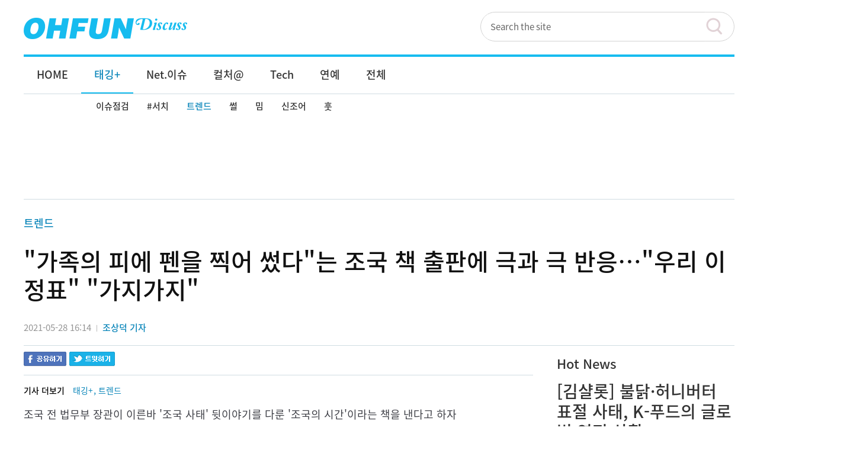

--- FILE ---
content_type: text/html; charset=UTF-8
request_url: https://www.ohfun.net/?ac=article_view&entry_id=25536
body_size: 60107
content:
<!DOCTYPE html>
<html xmlns="http://www.w3.org/1999/xhtml" xml:lang="ko" lang="ko">
<head prefix="og: http://ogp.me/ns# fb: http://ogp.me/ns/fb# article: http://ogp.me/ns/article#">
<meta name="viewport" content="width=device-width, initial-scale=1.0">
<meta http-equiv="Content-Type" content="application/xhtml+xml; charset=utf-8" />
<meta http-equiv="Content-Script-Type" content="text/javascript" />
<meta http-equiv="Content-Style-Type" content="text/css" />
<meta http-equiv="X-UA-Compatible" content="IE=edge,chrome=1" />
<meta name="naver-site-verification" content="ae68eb2cb0e1bb9c141b0032af3c706098c44362"/>
<link rel="stylesheet" media="screen" type="text/css" href="/design/css/common.css" />
<script src="//ajax.googleapis.com/ajax/libs/jquery/1.10.2/jquery.min.js"></script>
<script src="/design/js/ohfun_ad.js"></script>
<script src="/design/js/jquery.floating.js"></script>
<link rel="canonical" href="http://ohfun.net/?ac=article_view&entry_id=25536" />
<link rel="alternate" media="only screen and (max-width: 640px)" href="http://m.ohfun.net/?ac=article_view&entry_id=25536">
<meta name="author" content="조상덕 기자" /> 
<meta name="description" content="조국 전 법무부 장관이 이른바 &#39;조국 사태&#39; 뒷이야기를 다룬 &#39;조국의 시간&#39;이라는 책을 낸다고 하자 진영에 따라 극과 극의 반응이 나왔다. ◇ 조국 &quot;국론분열 초래 사과&he..." />
    <meta name="keywords" content="태깅+,트렌드" />
    <meta name="news_keywords" content="태깅+,트렌드" />

<meta property="og:title"           content="&quot;가족의 피에 펜을 찍어 썼다&quot;는 조국 책 출판에 극과 극 반응…&quot;우리 이정표&quot; &quot;가지가지&quot;"/>
<meta property="og:type"            content="article"/>
<meta property="og:url"             content="https://www.ohfun.net/?ac=article_view&entry_id=25536"/>
<meta property="og:image"           content="http://ohfun.net/contents/article/images/2021/0528/1622186059463086.jpg"/>
<meta property="og:description"     content="조국 전 법무부 장관이 이른바 &#39;조국 사태&#39; 뒷이야기를 다룬 &#39;조국의 시간&#39;이라는 책을 낸다고 하자 진영에 따라 극과 극의 반응이 나왔다. ◇ 조국 &quot;국론분열 초래 사과&he..."/>
<!-- <meta property="og:article:author"  content="조상덕 기자"/> -->
<meta property="og:locale" 			content="ko_KR" />
<meta property="fb:app_id" 			content="1221028417911376" />
<meta property="fb:admins" 			content="100001584640464" />
<!-- <meta property="fb:pages" content="769402646464666" /> -->
<meta property="og:site_name" 		content="오펀 디스커스" />
<meta property="article:author" 	content="https://www.facebook.com/ohfun.net" />
<meta property="article:publisher"  content="https://www.facebook.com/ohfun.net" />
<meta name="description" 			content="조국 전 법무부 장관이 이른바 &#39;조국 사태&#39; 뒷이야기를 다룬 &#39;조국의 시간&#39;이라는 책을 낸다고 하자 진영에 따라 극과 극의 반응이 나왔다. ◇ 조국 &quot;국론분열 초래 사과&he..." />
<meta itemprop="headline" 			content="&quot;가족의 피에 펜을 찍어 썼다&quot;는 조국 책 출판에 극과 극 반응…&quot;우리 이정표&quot; &quot;가지가지&quot;" />
<meta itemprop="description" 		content="조국 전 법무부 장관이 이른바 &#39;조국 사태&#39; 뒷이야기를 다룬 &#39;조국의 시간&#39;이라는 책을 낸다고 하자 진영에 따라 극과 극의 반응이 나왔다. ◇ 조국 &quot;국론분열 초래 사과&he..." />
<meta itemprop="image" 				content="http://ohfun.net/contents/article/images/2021/0528/1622186059463086.jpg" />
<meta itemprop="url" 				content="http://www.ohfun.net/?ac=article_view&entry_id=25536" />
<meta name="twitter:card" 			content="summary_large_image">
<meta name="twitter:site" 			content="@ohfun_net">
<meta name="twitter:creator" 		content="@ohfun_net">
<meta name="twitter:title" 			content="&quot;가족의 피에 펜을 찍어 썼다&quot;는 조국 책 출판에 극과 극 반응…&quot;우리 이정표&quot; &quot;가지가지&quot;">
<meta name="twitter:description" 	content="조국 전 법무부 장관이 이른바 &#39;조국 사태&#39; 뒷이야기를 다룬 &#39;조국의 시간&#39;이라는 책을 낸다고 하자 진영에 따라 극과 극의 반응이 나왔다. ◇ 조국 &quot;국론분열 초래 사과&he...">
<meta name="twitter:image" 			content="http://ohfun.net/contents/article/images/2021/0528/1622186059463086.jpg">
<meta property="dable:item_id" content="25536">
<meta property="dable:author" content="조상덕 기자">
<!-- 아이템 카테고리 -->
<meta property="article:section" content="트렌드">
<!-- 아이템 작성일(ISO 8601) (필수) -->
<meta property="article:published_time" content="2021-05-28T16:14:19+09:00">
<link rel="shortcut icon" href="/favicon.ico" type="image/png"/>
<title>"가족의 피에 펜을 찍어 썼다"는 조국 책 출판에 극과 극 반응…"우리 이정표" "가지가지" | 오펀 디스커스</title>
<script async src="//pagead2.googlesyndication.com/pagead/js/adsbygoogle.js"></script>
<script type='text/javascript'>
var googletag = googletag || {};
googletag.cmd = googletag.cmd || [];
(function() {
var gads = document.createElement('script');
gads.async = true;
gads.type = 'text/javascript';
var useSSL = 'https:' == document.location.protocol;
gads.src = (useSSL ? 'https:' : 'http:') +
'//www.googletagservices.com/tag/js/gpt.js';
var node = document.getElementsByTagName('script')[0];
node.parentNode.insertBefore(gads, node);
})();
</script>
<script type='text/javascript'>
googletag.cmd.push(function() {
// googletag.defineSlot('/225779631/ohfun_list_tag_1_250x250', [250, 250], 'div-gpt-ad-1414660532376-0').addService(googletag.pubads());
googletag.defineSlot('/225779631/ohfun_skyscraper_left_1_160x600', [160, 600], 'div-gpt-ad-1552023979819-0').addService(googletag.pubads());
googletag.defineSlot('/225779631/ohfun_skyscraper_right_1_160x600', [160, 600], 'div-gpt-ad-1552024193481-0').addService(googletag.pubads());
googletag.defineSlot('/225779631/ohfun_pc_aside_right_1_300x250', [300, 250], 'div-gpt-ad-1552024484381-0').addService(googletag.pubads());
googletag.defineSlot('/225779631/ohfun_pc_aside_right_2_300x250', [300, 250], 'div-gpt-ad-1552024568250-0').addService(googletag.pubads());
googletag.defineSlot('/225779631/ohfun_pc_common_bottom_left_336x280', [336, 280], 'div-gpt-ad-1552024666191-0').addService(googletag.pubads());
googletag.defineSlot('/225779631/ohfun_pc_common_bottom_right_336x280', [336, 280], 'div-gpt-ad-1552024707864-0').addService(googletag.pubads());
googletag.defineSlot('/225779631/ohfun_aside_right_1_300x600', [300, 600], 'div-gpt-ad-1552024797317-0').addService(googletag.pubads());
googletag.pubads().enableSingleRequest();
googletag.enableServices();
});
</script>
<!--[if lt IE 9]>
<script src="http://html5shiv.googlecode.com/svn/trunk/html5.js"></script>
<![endif]-->
<script>
  (function(i,s,o,g,r,a,m){i['GoogleAnalyticsObject']=r;i[r]=i[r]||function(){
  (i[r].q=i[r].q||[]).push(arguments)},i[r].l=1*new Date();a=s.createElement(o),
  m=s.getElementsByTagName(o)[0];a.async=1;a.src=g;m.parentNode.insertBefore(a,m)
  })(window,document,'script','//www.google-analytics.com/analytics.js','ga');

  ga('create', 'UA-53261256-1', 'auto');
  ga('send', 'pageview', {
      'dimension1':  '조상덕 기자',
      'dimension2':  '95'
  });
</script>
<!-- Dable 스크립트 시작 / 문의 support@dable.io -->
<script>
(function(d,a,b,l,e,_) {
d[b]=d[b]||function(){(d[b].q=d[b].q||[]).push(arguments)};e=a.createElement(l);
e.async=1;e.charset='utf-8';e.src='//static.dable.io/dist/plugin.min.js';
_=a.getElementsByTagName(l)[0];_.parentNode.insertBefore(e,_);
})(window,document,'dable','script');
dable('setService', 'ohfun.net');
dable('sendLog');
</script>
<!-- Dable 스크립트 종료 / 문의 support@dable.io -->
<!--인스타그램스크립트 처리-->
<script async defer src="//platform.instagram.com/en_US/embeds.js"></script>
<!-- 트위터스크립트 처리 -->
<script async src="https://platform.twitter.com/widgets.js" charset="utf-8"></script>


<!-- 구글 애드센스 정책 필터링 -->
<!-- 구글 자동 광고 -->
<script data-ad-client="ca-pub-8776207943716630" async src="https://pagead2.googlesyndication.com/pagead/js/adsbygoogle.js"></script>

</head>
<body>
<!-- Google Tag Manager (noscript) -->
<noscript><iframe src="https://www.googletagmanager.com/ns.html?id=GTM-5ZLCNV" height="0" width="0" style="display:none;visibility:hidden"></iframe></noscript>
<!-- End Google Tag Manager (noscript) -->

<div id="wrap">


	<!-- 최상단 로고 && 메뉴 -->
	<div id="header">
		<!-- 로고 -->
		<div class="toplogoWrap">
		  <h1 class="logoimg" ><a href="/"><img src="/design/images/logo_top.gif" alt="오펀 디스커스" title="오펀 디스커스" /></a></h1>
		</div>
		<!-- //로고 -->

		<div class="topMenuBar">
		<h2 class="blind">서비스 바로가기</h2>
		<div class="util">
			<ul class="familylink">
			    <!-- <li><strong><a href="?ac=company&tac=joinus" title="오펀이란?">오펀이란?</a></strong></li> -->
			    <li><a href="/?ac=ohfun_rss" target="_blank" title="오펀RSS(새창)">오펀RSS</a></li>
				<li><a href="?ac=ascending&utm_source=ascending" target="_blank" title="오펀보드(새창)">오펀보드</a></li>
				<li><a href="http://beatsports.net/" target="_blank" title="비트스포츠(새창)">비트스포츠</a></li>
				<!-- <li><a href="https://www.facebook.com/ilyoshinmun" target="_blank" title="미스코리아(새창)">미스코리아</a></li> -->
			</ul>
		</div><!-- // util -->
		</div><!-- // topMenuBar -->

		<!--
		<div class="gnbWrap">
		<h2 class="blind">메인 메뉴</h2>
		<ul class="gnb">
			<li class="li_1">
				<a href="/?ac=article_list&cate_id=18"  class="gnbLink g1"><span>라이프</span></a>
			</li>
			<li class="li_2">
				<a href="/?ac=article_list&cate_id=26" class="gnbLink g2"><span>문화예술</span></a>
			</li>
			<li class="li_3">
				<a href="/?ac=article_list&cate_id=37" class="gnbLink g3"><span>스타일</span></a>
			</li>
			<li class="li_4">
				<a href="/?ac=article_list&cate_id=43" class="gnbLink g4"><span>연예</span></a>
			</li>
			<li class="li_5">
				<a href="/?ac=article_list&cate_id=70" class="gnbLink g5"><span>스포츠</span></a>
			</li>
		</ul>

		</div>
		-->

		<!-- 검색 모듈 -->
		<div class="searchBox">
		<!-- <form action="?" name="frm_search" method="GET">
        	<input type="hidden" name="ac" value="article_search" class="it" />

			<input type="text" name="sword" value="검색어를 입력하세요." onFocus="this.value=''" />
			<input value="검색" type="button" onclick="return document.frm_search.submit()" class="submit"/>
		</form> -->
		<form action="?" name="frm_search" method="GET" class="fsearch">
    <fieldset class="u_hs">
      <legend class="u_hc">검색</legend>
      <span class="u_itw">
      <input type="hidden" name="ac" value="article_search" class="it" />
      <input type="text" name="sword" id="msearch" title="검색어 입력" onFocus="this.value=''" value="Search the site" maxlength="255" class="u_it" />
      </span>
      <button type="submit" onclick="return document.frm_search.submit()" class="u_hssbt">검색</button>
    </fieldset>
  </form>
		</div>
		<!-- //검색 모듈 -->

	</div>
	<!-- //최상단 로고 && 메뉴 -->

<!-- <script>
$(function(){
    $(".gnb > li").mouseover(function(){
        $(".gnb > li").removeClass("on");
        $(this).addClass("on");
        $(".gnb > li > ul").hide();
        $("ul",this).show();

        //$("#gnbWrap").removeClass("open_menu");
        $("#gnbWrap").addClass("open_menu");
    });

});
</script> -->

<script>
$(function(){
    $(".gnb > li").mouseover(function(){
        $(".asideGnb > li").removeClass("on");
        $(".asideGnb > li > ul").hide();

        $(".gnb > li").removeClass("on");
        $(this).addClass("on");
        $(".gnb > li > ul").hide();
        $("ul",this).show();

        //$("#gnbWrap").addClass("open_menu");
    });

    $(".asideGnb > li").mouseover(function(){
        $(".gnb > li").removeClass("on");
        $(".gnb > li > ul").hide();

        $(".asideGnb > li").removeClass("on");
        $(this).addClass("on");
        $(".asideGnb > li > ul").hide();
        $("ul",this).show();
    });

});
</script>

	<!-- GNB -->
	<div id="gnbWrap">
		<h2 class="blind">메인 메뉴</h2>
		<ul class="gnb">
      <li class="li_0"><a href="/" class="gnbLink g0"><span>HOME</span></a></li>
                        <li class="li_1 on"><!-- 메뉴 활성화 표시 addClass on -->
                <a href="/?ac=article_list&cate_id=17" class="gnbLink g1"><span>태깅+</span></a>
                <ul class="twoDep" style="display:;">
                                    <li><a href="/?ac=article_list&cate_id=93" class="">이슈점검</a></li>
                                    <li><a href="/?ac=article_list&cate_id=121" class="">#서치</a></li>
                                    <li><a href="/?ac=article_list&cate_id=95" class="twoDepLink">트렌드</a></li>
                                    <li><a href="/?ac=article_list&cate_id=131" class="">썰</a></li>
                                    <li><a href="/?ac=article_list&cate_id=120" class="">밈</a></li>
                                    <li><a href="/?ac=article_list&cate_id=130" class="">신조어</a></li>
                                    <li><a href="/?ac=article_list&cate_id=132" class="">훗</a></li>
                           
                </ul>
            </li>
                        <li class="li_2 "><!-- 메뉴 활성화 표시 addClass on -->
                <a href="/?ac=article_list&cate_id=122" class="gnbLink g2"><span>Net.이슈</span></a>
                <ul class="twoDep" style="display:none;">
                                    <li><a href="/?ac=article_list&cate_id=16" class="">네티즌화제</a></li>
                                    <li><a href="/?ac=article_list&cate_id=128" class="">인터넷여론</a></li>
                                    <li><a href="/?ac=article_list&cate_id=124" class="">블랙인터넷</a></li>
                           
                </ul>
            </li>
                        <li class="li_3 "><!-- 메뉴 활성화 표시 addClass on -->
                <a href="/?ac=article_list&cate_id=123" class="gnbLink g3"><span>컬처@</span></a>
                <ul class="twoDep" style="display:none;">
                                    <li><a href="/?ac=article_list&cate_id=12" class="">게임</a></li>
                                    <li><a href="/?ac=article_list&cate_id=92" class="">만화</a></li>
                                    <li><a href="/?ac=article_list&cate_id=39" class="">쇼핑</a></li>
                                    <li><a href="/?ac=article_list&cate_id=113" class="">생활정보</a></li>
                                    <li><a href="/?ac=article_list&cate_id=86" class="">동물</a></li>
                           
                </ul>
            </li>
                        <li class="li_4 "><!-- 메뉴 활성화 표시 addClass on -->
                <a href="/?ac=article_list&cate_id=125" class="gnbLink g4"><span>Tech</span></a>
                <ul class="twoDep" style="display:none;">
                                    <li><a href="/?ac=article_list&cate_id=33" class="">IT</a></li>
                                    <li><a href="/?ac=article_list&cate_id=35" class="">과학</a></li>
                           
                </ul>
            </li>
                        <li class="li_5 "><!-- 메뉴 활성화 표시 addClass on -->
                <a href="/?ac=article_list&cate_id=134" class="gnbLink g5"><span>연예</span></a>
                <ul class="twoDep" style="display:none;">
                           
                </ul>
            </li>
                        <li class="li_6 "><!-- 메뉴 활성화 표시 addClass on -->
                <a href="/?ac=article_list&cate_id=0" class="gnbLink g6"><span>전체</span></a>
                <ul class="twoDep" style="display:none;">
                           
                </ul>
            </li>
                    </ul><!-- // gnb -->

		<!-- google 번역 -->
		<div style="position:absolute;right:0;top:8px">
            <div id="google_translate_element"></div><script type="text/javascript">
            function googleTranslateElementInit() {
              new google.translate.TranslateElement({pageLanguage: 'ko', includedLanguages: 'ar,de,en,es,fr,ja,ru,th,tl,vi,zh-CN,zh-TW', layout: google.translate.TranslateElement.InlineLayout.SIMPLE, gaTrack: true, gaId: 'UA-53261256-1'}, 'google_translate_element');
            }
            </script><script type="text/javascript" src="//translate.google.com/translate_a/element.js?cb=googleTranslateElementInit"></script>
        </div>
	</div>
	<!-- //GNB -->

    

<!-- google_970x250 -->
    <div class="adw">        
        <!-- ohfun_pc_common_top_1_970x90 -->
        <ins class="adsbygoogle"
             style="display:inline-block;width:970px;height:90px"
             data-ad-client="ca-pub-8776207943716630"
             data-ad-slot="3158239907"></ins>
        <script>
        (adsbygoogle = window.adsbygoogle || []).push({});
        </script>
    </div><!-- // ad_topArea -->
<!-- // ad_topArea -->



    <div id="container">


   
    <!-- AD : 스카이스크래퍼 좌측 160x600 -->
    
<div class="ad_skyscraper_left1" style="top:200px; left:-190px">
       <!-- ohfun_pc_wide_skyscraper_left_1_160x600 -->
      <ins class="adsbygoogle"
           style="display:inline-block;width:160px;height:600px"
           data-ad-client="ca-pub-8776207943716630"
           data-ad-slot="4653562049"></ins>
      <script>
      (adsbygoogle = window.adsbygoogle || []).push({});
      </script>
    </div>
    <div class="ad_skyscraper_left2" style="top:820px; left:-190px">
      <!-- /225779631/ohfun_skyscraper_left_1_160x600 -->
      <div id='div-gpt-ad-1552023979819-0' style=height:600px; width:160px;'>
      <script>
      googletag.cmd.push(function() { googletag.display('div-gpt-ad-1552023979819-0'); });
      </script>
      </div>
    </div>
    <script type="text/javascript">
        new Floating(document.getElementById('scrollFollow'),-200,350,0,0);
    </script>
    <!-- 해당 영역에 id="scrollFollow" 추가 -->
    <!-- new Floating(적용할개체 , 스크롤시 Y축여백 , 최상단시 Y축여백 , 미끄러지는속도:작을수록빠름..기본20 , 빠르기:작을수록부드러움..기본10); -->

    <!-- AD : 스카이스크래퍼 우측 -->
    <div class="ad_skyscraper_right1" style="top:200px;right:-190px;">
       <!-- ohfun_pc_wide_skyscraper_right_1_160x600 -->
        <ins class="adsbygoogle"
             style="display:inline-block;width:160px;height:600px"
             data-ad-client="ca-pub-8776207943716630"
             data-ad-slot="9018637875"></ins>
        <script>
        (adsbygoogle = window.adsbygoogle || []).push({});
        </script>
    </div>
    <div class="ad_skyscraper_right2" style="top:820px;right:-190px;">
      <!-- /225779631/ohfun_skyscraper_right_1_160x600 -->
      <div id='div-gpt-ad-1552024193481-0' style='height:600px; width:160px;'>
      <script>
      googletag.cmd.push(function() { googletag.display('div-gpt-ad-1552024193481-0'); });
      </script>
      </div>
    </div>
    <!-- //AD : 스카이스크래퍼 -->



<div id="fb-root"></div>
<script>(function(d, s, id) {
  var js, fjs = d.getElementsByTagName(s)[0];
  if (d.getElementById(id)) return;
  js = d.createElement(s); js.id = id;
  js.src = "//connect.facebook.net/ko_KR/all.js#xfbml=1";
  fjs.parentNode.insertBefore(js, fjs);
}(document, 'script', 'facebook-jssdk'));</script>

<!-- js 영역 -->
<script src="/design/js/article_view.js"></script>

<!-- 플로팅 배너 임시 영역 -->



              <div class="titleWrap">
                <!-- 서브 네비게이션 -->
                <div class="lineMap tagTrail">
                <p><h3><a href='?ac=article_list&cate_id=95'>트렌드</a></h3></p>
                </div>
                <!-- s : 기사 제목 -->
                <h1>"가족의 피에 펜을 찍어 썼다"는 조국 책 출판에 극과 극 반응…"우리 이정표" "가지가지"</h1>
                <!-- e : 기사 제목 -->
                <div class="infoBox"> <span class="date">2021-05-28  16:14</span><em>|</em><span class="author"><a href="#">조상덕 기자</a> </span></div>
              </div>
              <!-- titleWrap close -->



    <div id="contentsWrap">
        <div id="sectionWrap">


              <div class="entry">

              <!-- 기사본문 최상단 패널 -->
                <div class="articlePanel">


                    <!-- 소셜 아이콘 -->
                    <div class="sosialBox default">

                    <ul>
                        <li><a href="http://www.facebook.com/sharer.php?u=http%3A%2F%2Fwww.ohfun.net%2F%3Fac%3Darticle_view%26entry_id%3D25536" title="페이스북으로 보내기" target=_new><img src="/design/images/ico_facebook_small.gif" alt="페이스북으로 보내기"></a></li>
                        <li><a href="http://twitter.com/intent/tweet?text=%22%EA%B0%80%EC%A1%B1%EC%9D%98+%ED%94%BC%EC%97%90+%ED%8E%9C%EC%9D%84+%EC%B0%8D%EC%96%B4+%EC%8D%BC%EB%8B%A4%22%EB%8A%94+%EC%A1%B0%EA%B5%AD+%EC%B1%85+%EC%B6%9C%ED%8C%90%EC%97%90+%EA%B7%B9%EA%B3%BC+%EA%B7%B9+%EB%B0%98%EC%9D%91%E2%80%A6%22%EC%9A%B0%EB%A6%AC+%EC%9D%B4%EC%A0%95%ED%91%9C%22+%22%EA%B0%80%EC%A7%80%EA%B0%80%EC%A7%80%22&url=http%3A%2F%2Fwww.ohfun.net%2F%3Fac%3Darticle_view%26entry_id%3D25536" title="트위터로 보내기"><img src="/design/images/ico_twitter_small.gif" alt="트위터로 보내기"></a></li>
                    </ul>
                    <script>!function(d, s, id){var js,fjs=d.getElementsByTagName(s)[0];if(!d.getElementById(id)){js=d.createElement(s);js.id=id;js.src="//platform.twitter.com/widgets.js";fjs.parentNode.insertBefore(js,fjs);}}(document,"script","twitter-wjs");</script>

                    </div>
                    <!-- //소셜 아이콘 -->

                        <!-- 태그 박스 -->
                        <div class="tagTrail">
                            <span class="tagText">기사 더보기</span>
                            <span class="tagWord">
                        <a href="/?ac=article_list&cate_id=17">태깅+</a>
,                        <a href="/?ac=article_list&cate_id=95">트렌드</a>
                            </span>
                        </div>
                    </div><!-- // articlePanel -->

              <!-- s : 기사 본문 -->
              <div class="article" id="CmAdContent" itemprop="articleBody">

                     

                    



                    <div id="talklink_contents">

                    <p><p>조국 전 법무부 장관이 이른바 &#39;조국 사태&#39; 뒷이야기를 다룬 &#39;조국의 시간&#39;이라는 책을 낸다고 하자 진영에 따라 극과 극의 반응이 나왔다.</p>

<p><div class="actPhoto">
	<div class="photo"  style="width:896px;margin:0 auto;">
		<img src="/contents/article/images/2021/0528/1622186026511655.jpg"  style="width:896px;margin:0 auto;" alt="1">
	</div>
</div>
</p>

<p>◇ 조국 &quot;국론분열 초래 사과&hellip;그렇지만 허위사실, 더 늦기전에 바로 잡고 싶다&quot;</p>

<p>조 전 장관은 27일 &quot;안녕하십니까&quot;라며 &quot;2019년 8월9일 법무부 장관 후보로 지명된 이후 벌어진 일련의 사태를 정리하고 알려지지 않은 이야기를 책으로 출간한다&quot;며 오는 6월1일 &#39;조국의 시간&#39;이 서점에 깔릴 것이라고 예고했다.</p>

<p>조 전 장관은 &quot;이유를 불문하고 국론분열을 초래한 점에 대해 다시한번 사과한다&quot;고 고개 숙인 뒤 &quot;검찰, 언론, 보수야당 카르텔이 유포한 허위사실이 압도적으로 전파 돼 더 늦기전에 최소한의 해명이라고 해야 생각했다&quot;며 재판 중임에도 책을 내게 된 까닭을 설명했다.</p>

<p>◇ 조국 &quot;가족의 피에 펜을 찍어 써 내려가&hellip;민주당, 나를 밟고 전진하라&quot;</p>

<p>그는 &quot;가족의 피에 펜을 찍어 써내려가는 심정이었기에 이번 집필은 힘들었다&quot;며 그럼에도 &quot;사실을 밝히고 싶어 꾹참고 썼다&quot;고 포장되지 않은 진실을 알리고 싶었기에 글을 썼다고 했다.</p>

<p>조 전 장관은 &quot;여권 일각에서도 선거 패배가 &#39;조국 탓&#39;이라고 하지만 모든 책임을 지겠다&quot;며 &quot;저를 밟고 전진하시라&quot;고, 얼마든지 맞겠다고 각오했다.</p>

<p>그는 &quot;여전히 험한 길이 남아 있지만 묵묵히 걷고 또 걷겠다&quot;라는 다짐과 함께 &quot;이 책을 수백만 촛불시민들께 바칩니다&quot;고, 자신의 지지층에 고마움을 나타냈다.</p>

<p>◇ 이낙연 &quot;가슴 아프고 미안&quot;&middot; 추미애 &quot;시련과 모욕의 시간 견딘 그&hellip;우리의 이정표&quot;</p>

<p>여권 대선 주자 중 이낙연 전 더불어민주당 대표가 가장 먼저 반응을 보였다.</p>

<p>같은 날 &#39;내 삶을 지켜주는 나라: 이낙연의 약속&#39;이라는 저서 출간 간담회를 가졌던 이 전 대표는 &quot;조 전 장관이 &#39;가족의 피에 펜을 찍어 써내려가는 심정이었다&#39;는데 그간의 일을 어떻게 떠올리고 어떻게 집필하셨을지 헤아리기도 쉽지 않다&quot;며 &quot;참으로 가슴 아프고 미안하며 검찰개혁 완성에 저도 힘을 바치겠다&quot;고 위로와 격려를 했다.</p>

<p>조 전 장관 자리를 물려 받았던 추미애 전 법무부 장관은 &quot;조국의 시련은 개인사가 아니라 검찰개혁이 결코 중단되어서는 안됨을 일깨우는 촛불시민 개혁사다&quot;고 지적했다.</p>

<p><div class="actPhoto">
	<div class="photo"  style="width:533px;margin:0 auto;">
		<img src="/contents/article/images/2021/0528/1622186039117132.jpg"  style="width:533px;margin:0 auto;" alt="3">
	</div>
</div>
</p>

<p>◇ 진중권 &quot;가지가지&quot; &middot; 김웅 &quot;그러다 오줌싸는데&hellip;&quot;</p>

<p>추 전 장관은 &quot;온가족과 함께 시련과 모욕의 시간을 견디어 내고 있는 그에게 우리가 해야 할 일은 중단없는 개혁으로 성큼 성큼 나아가는 것&quot;이라며 &quot;그의 책 &#39;조국의 시간&#39;은 우리의 이정표가 되어야 한다&quot;고 조국이 외친 개혁을 완성하자고 나섰다.</p>

<p>이와 달리 조 전 장관과 친구사이였다가 등을 돌린 진중권 전 동양대 교수는 &quot;가지가지 한다&quot;고 비꼬았고 검사 출신 김웅 국민의힘 의원은 &quot;그러다 밤에 오줌싼다&quot;며 불(촛불)장난 하면 큰일난다고 비아냥댔다.</p>

<p>[사진] 방송 캡처, 온라인커뮤니티</p>
</p>


                    </div>


                
                       <!-- 관련기사  -->
            <ul class="otherNews">
                                <li><a href="/?ac=article_view&entry_id=25535">'남혐 논란 홍보물' 실었다 혼쭐 난 카카오 뱅크 현재 상황</a></li>
                                <li><a href="/?ac=article_view&entry_id=25534">"문대통령이 김기현 '툭툭' 쳤다?"…이철희 "바이든 비판 난처해 슬쩍 건드린 것"</a></li>
                                <li><a href="/?ac=article_view&entry_id=25533">여친 사진 예쁘게 찍는 법 알려주고 돈 받는 사람.JPG</a></li>
                                <li><a href="/?ac=article_view&entry_id=25532">"야한 옷 입고 와"…성매매 함정수사 투입 여경 성추행한 경찰 상사들 </a></li>
                                <li><a href="/?ac=article_view&entry_id=25531">정세균 "日 지도에 독도 삭제해라…거부시 '올림픽 불참' 총동원"</a></li>
                            </ul>



              </div>

              <!-- 태그 박스 -->
                    <div class="tagTrail">
                        <span class="tagText">기사 더보기</span>
                        <span class="tagWord">
                                <a href="/?ac=article_list&cate_id=17">태깅+</a>
            ,                    <a href="/?ac=article_list&cate_id=95">트렌드</a>
                                    </span>


              <!-- 저작권 표시 -->

                    </div>

<div id="copyright">
                <p><strong>ⓒ오펀 (<a href="/">www.ohfun.net</a>) </strong> - 무단전재 및 재배포 금지 / 기사제보 및 보도자료 <a href="mailto:news@ohfun.net">news@ohfun.net</a></p>
              </div>

     
       <div class="adw adBox_article_bottom">
     <div class="ad_wrap_left" style="margin-right:30px">
       <!-- /225779631/ohfun_pc_common_bottom_left_336x280 -->
<div id='div-gpt-ad-1552024666191-0' style='height:280px; width:336px;'>
<script>
googletag.cmd.push(function() { googletag.display('div-gpt-ad-1552024666191-0'); });
</script>
</div>

     </div>
     <div class="ad_wrap_left">
       <!-- /225779631/ohfun_pc_common_bottom_right_336x280 -->
<div id='div-gpt-ad-1552024707864-0' style='height:280px; width:336px;'>
<script>
googletag.cmd.push(function() { googletag.display('div-gpt-ad-1552024707864-0'); });
</script>
</div>

     </div>
</div> 

   



              
<!-- 140728 기사더보기 하단 추가 -->

              <div class="news_more"><a href="/?ac=article_list&cate_id=95"><p class="t_title2">트렌드 기사 더보기</p></a></div>

              <!-- //기사본문 하단 소셜&기사목록더보기 -->



              <!--라이트컴즈 포핀-->
              <!-- <div id="_popIn_recommend"></div>
              <script type="text/javascript">

    (function() {

        var pa = document.createElement('script'); pa.type = 'text/javascript'; pa.charset = "utf-8"; pa.async = true;

        pa.src = window.location.protocol + "//api.popin.cc/searchbox/ohfun.js";

        var s = document.getElementsByTagName('script')[0]; s.parentNode.insertBefore(pa, s);

    })();

</script> -->
<!-- 데이블 썸네일 -->
<div id="dablewidget_3o5L1kXj" data-widget_id="3o5L1kXj">
  <script>
  (function(d,a){d[a]=d[a]||function(){(d[a].q=d[a].q||[]).push(arguments)};}(window,'dable'));
  dable('renderWidget', 'dablewidget_3o5L1kXj');
  </script>
</div>


                    <!-- facebook 소셜 댓글 -->
                    <!-- <div class="fb-comments" data-href="http://www.ohfun.net/?ac=article_view&entry_id=25536" data-width="100%" data-numposts="5"></div> -->


              <!-- facebook like and share button -->
              <div class="fb-like" data-href="http://www.ohfun.net/?ac=article_view&entry_id=25536" data-layout="standard" data-action="like" data-show-faces="true" data-share="true" data-width="680" style="padding-top:20px;"></div>


              <!-- e : 기사 본문 -->
            </div>
            <!-- entry close -->

            <!-- 카테고리 관련글 보기 -->
            <div class="sectionContsBox1">
                <div class="sectionTitle">
                <h3>트렌드에 대해 원하는 모든 뉴스가.</h3>
                </div>

                <!-- 리스트 기사 시작 -->
                <div class="tit_box11">
                    <ul>
                
                        <li class="t_title2 line_dot"><a href="/?ac=article_view&entry_id=29176">"뉴진스 노래는 몰라도 뉴진스 토끼는 안다" 새로운 밈으로 등극 중인 'TOKKI'</a></li>
                
                        <li class="t_title2 line_dot"><a href="/?ac=article_view&entry_id=29068">"1만원만 주시면 롤 한 판" 요즘 성행한다는 '롤매매' 서비스 실태</a></li>
                
                        <li class="t_title2 line_dot"><a href="/?ac=article_view&entry_id=28167">윤정부, 미국 주도 IPEF 가입…중국발 '제2의 사드' 사태 우려하는 산업계</a></li>
                
                        <li class="t_title2 line_dot"><a href="/?ac=article_view&entry_id=26879">"내가 MZ라고?"… 80년대 초 남성들, '82년생 김지영'이 겪은 유리천장은..</a></li>
                
                        <li class="t_title2 line_dot"><a href="/?ac=article_view&entry_id=25774">조국 '성매매 기사에 딸 삽화' 조선일보에 10억 손배소…LA조선도 소송 예고</a></li>
                                    </ul>
                </div>
                <!-- //리스트 기사 종료 -->
                 <!-- <div class="news_more"><a href="/?ac=article_list&cate_id=95"><p class="t_title2">트렌드 기사 더보기</p></a></div> -->
            </div><!-- //카테고리 관련글 보기 -->



        </div>
        <!-- content close -->

        <!-- 우측 사이드 컨텐츠 -->

<script>

	function div_visible(param){


		var objDiv1 = document.getElementById('div_id1');
		var objDiv2 = document.getElementById('div_id2');
		if(param == '1'){
			objDiv1.style.display = "block";
			objDiv2.style.display = "none";
  	 		$(".rolling_paging").find("em").text(1);
		}
     	else{
			objDiv1.style.display = "none";
			objDiv2.style.display = "block";
  	 		$(".rolling_paging").find("em").text(2);
		}
	}


</script>

		<!-- 우측 사이드 컨텐츠 -->
        <div id="asideSection">



			<!-- HOT News -->
			<div class="sideContsBox5">
				<div class="sidebarTitle2">
					<h3>Hot News</h3>
				</div>
				<div class="tit_box4">
				<dl>
					<dt class="t_title list_style_st3">
						<a href="/?ac=article_view&entry_id=51993">[김샬롯] 불닭·허니버터 표절 사태, K-푸드의 글로벌 역전 상황</a>
					</dt>
					<dd class="t_sum">김샬롯 채널이 2025년 12월 10일 공개한 영상은 한국 음식&middot;스낵의 글로벌 인기 폭발로 미국&middot;일본 기업들이 표절 제...</dd>
				</dl>
				</div>


				<div class="m_photo_wrap">
                     <div class="album">
					<a href="/?ac=article_view&entry_id=51994">
					<dl>
					<dt class="w300">
						<img src="/contents/article/images/2025/1214/1765696829006268.jpg" alt="Hot News-[정서불안 김햄찌] '일하는 척' 뻔뻔한 햄찌씨에 직장인 공감 폭발! " />
					</dt>
					<dd class="t_title">[정서불안 김햄찌] '일하는 척' 뻔뻔한 햄찌씨에 직장인 공감 폭발! </dd>
					</dl>
					</a>
                </div>
				</div>

			</div><!-- //HOT News -->



     
       <!-- google 300x250 1.인터웍스 2.구글 -->
            <div class="adBox_wrap" id="adBox_wrap">
                <!-- ohfun_pc_aside_right_1_300x250 -->
                <ins class="adsbygoogle"
                     style="display:inline-block;width:300px;height:250px"
                     data-ad-client="ca-pub-8776207943716630"
                     data-ad-slot="7863128103"></ins>
                <script>
                (adsbygoogle = window.adsbygoogle || []).push({});
                </script>
            </div>


<!-- 많이 본 뉴스 -->
            <div class="sideContsBox1">
                <div class="sidebarTitle">
                    <h3>많이 본 기사</h3>
                </div>

                <div class="page_navi">
                    <span class="rolling_paging"><strong><em>1</em></strong> / 2</span>
                    <button type="button" class="btnPrv" title="이전" onClick="div_visible(1);">이전</button>
                    <button type="button" class="btnNxt" title="다음" onClick="div_visible(2);">다음</button>
                </div>

                <div class="tit_box6">

                <ul id="div_id1" class="list_style_st1"   >
                    <li>
                    <a href="/?ac=article_view&entry_id=51986">

                        <dd class="t_title2">넷플릭스, 1000원에서 20만원까지 ‘김밥의 천국’ 글로벌 스트리밍 서비스 시작</dd>
                                                    <dt><img src="/contents/article/images/2025/1002/thm100_1759391750233087.jpg" alt="많이 본 기사-넷플릭스, 1000원에서 20만원까지 ‘김밥의 천국’ 글로벌 스트리밍 서비스 시작"/></dt>
                    </a>
                    </li>
                    <li>
                    <a href="/?ac=article_view&entry_id=51984">

                        <dd class="t_title2">"대체 이게 어떻게 심의를 통과했지?" 2025 APEC 홍보영상 화제</dd>
                                                    <dt><img src="/contents/article/images/2025/1002/thm100_1759390773084235.jpg" alt="많이 본 기사-대체 이게 어떻게 심의를 통과했지? 2025 APEC 홍보영상 화제"/></dt>
                    </a>
                    </li>
                    <li>
                    <a href="/?ac=article_view&entry_id=51983">

                        <dd class="t_title2">헌트릭스 루미역의 이재, 케데헌 히트곡 '골든' 드디어 라이브로 부른다</dd>
                                                    <dt><img src="/contents/article/images/2025/1001/thm100_1759292995916003.jpg" alt="많이 본 기사-헌트릭스 루미역의 이재, 케데헌 히트곡 '골든' 드디어 라이브로 부른다"/></dt>
                    </a>
                    </li>
                    <li>
                    <a href="/?ac=article_view&entry_id=51985">

                        <dd class="t_title2">트럼프, "월드컵 개최 도시 변경 할 수 있다" 발언에 FIFA, "축구는 **보다 크다"</dd>
                                                    <dt><img src="/contents/article/images/2025/1002/thm100_1759391199637158.jpg" alt="많이 본 기사-트럼프, 월드컵 개최 도시 변경 할 수 있다 발언에 FIFA, 축구는 **보다 크다"/></dt>
                    </a>
                    </li>
                    <li>
                    <a href="/?ac=article_view&entry_id=51987">

                        <dd class="t_title2">제주에 갈 일이 있다면, 세계적인 찬사의 단편 애니메이션 '오페라'를 감상할 수 있는 멋진 전시를 놓치지 말자</dd>
                                                    <dt><img src="/contents/article/images/2025/1002/thm100_1759393183942272.jpg" alt="많이 본 기사-제주에 갈 일이 있다면, 세계적인 찬사의 단편 애니메이션 '오페라'를 감상할 수 있는 멋진 전시를 놓치지 말자"/></dt>
                    </a>
                    </li>
                </ul>
                <ul id="div_id2" class="list_style_st1" style='display:none;'  >
                    <li>
                    <a href="/?ac=article_view&entry_id=51977">

                        <dd class="t_title2">"이 춤이 이렇게 슬픈 것이었나" 고(故) 전유성 장례식의 특별한 추모의 춤</dd>
                                                    <dt><img src="/contents/article/images/2025/0928/thm100_1759056202033569.jpg" alt="많이 본 기사-이 춤이 이렇게 슬픈 것이었나 고(故) 전유성 장례식의 특별한 추모의 춤"/></dt>
                    </a>
                    </li>
                    <li>
                    <a href="/?ac=article_view&entry_id=51982">

                        <dd class="t_title2">세계 최대 자산운용사 블랙록, 한국에 수십조원 AI·재생에너지 대규모 투자</dd>
                                                    <dt><img src="/contents/article/images/2025/1001/thm100_1759290883145106.jpg" alt="많이 본 기사-세계 최대 자산운용사 블랙록, 한국에 수십조원 AI·재생에너지 대규모 투자"/></dt>
                    </a>
                    </li>
                    <li>
                    <a href="/?ac=article_view&entry_id=51978">

                        <dd class="t_title2">"여러분~ 저 장가갑니다!" 이장우 웨딩 화보 공개</dd>
                                                    <dt><img src="/contents/article/images/2025/0930/thm100_1759225751839498.jpg" alt="많이 본 기사-여러분~ 저 장가갑니다! 이장우 웨딩 화보 공개"/></dt>
                    </a>
                    </li>
                    <li>
                    <a href="/?ac=article_view&entry_id=51979">

                        <dd class="t_title2">서울시립대, 휴머노이드 로봇과 함께한 경이로운 패션쇼 열어</dd>
                                                    <dt><img src="/contents/article/images/2025/0930/thm100_1759227379292232.jpg" alt="많이 본 기사-서울시립대, 휴머노이드 로봇과 함께한 경이로운 패션쇼 열어"/></dt>
                    </a>
                    </li>
                    <li>
                    <a href="/?ac=article_view&entry_id=51981">

                        <dd class="t_title2">삼성전자, 'AI 구독 페스타'로 가전 구독의 새 시대를 열다</dd>
                                                    <dt><img src="/contents/article/images/2025/1001/thm100_1759289255796182.jpg" alt="많이 본 기사-삼성전자, 'AI 구독 페스타'로 가전 구독의 새 시대를 열다"/></dt>
                    </a>
                    </li>
                </ul>
                </div>


            </div>

     

     
        <div class="adBox_wrap" style="padding-top:5px">
        <!-- /225779631/ohfun_pc_aside_right_1_300x250 -->
        <div id='div-gpt-ad-1552024484381-0' style='height:250px; width:300px;'>
        <script>
        googletag.cmd.push(function() { googletag.display('div-gpt-ad-1552024484381-0'); });
        </script>
        </div>
      </div>   

   

<!-- 놀이리포트 -->
            <div class="sideContsBox2">
                <div class="sidebarTitle">
                <h3>리포트+</h3>
                <a href="/?ac=article_list&cate_id=17" class="ico_more" title="더보기"><p>더보기</p></a>
                </div>
                <!-- 첫번째 기사 시작 -->
                <div class="tit_box8">
                    <a href="/?ac=article_view&entry_id=29287">
                    <dl>
                    <dt class="t_title2">[밈] "애플워치는 안되나요?" 요즘 귀엽다고 난리 난 갤럭시워치 '페드로 라쿤'</dt>
                    <dd class="img w113"><img src="/contents/article/images/2024/0511/thm200_1715432153745666.jpg" alt="놀이리포트-[밈] 애플워치는 안되나요? 요즘 귀엽다고 난리 난 갤럭시워치 '페드로 라쿤'"/></dd>
                    <!-- <dd class="t_sum">최근 춤추는 너구리 &#39;페드로 라쿤&#39;이 해외에서 큰 인기를 끌고 있다.

스마트워치 배경화면으로 적용해 즐기는 일종의 모바일 밈이다.


흥겹고 귀여운 페드로 라쿤이 크게 유행하고 있다 @유튜브 채널 TheSINZA


귀여운 라쿤이 동그란 원을 중심으로 춤을 추면서 돌아가는 짤에다가 라틴풍의 중독성 강한 음악이 더해져 귀여움과 </dd> -->
                    </dl>
                    </a>
                </div>
                <!-- //첫번째 기사 종료 -->
                <!-- 두번째 기사 시작 -->
                <div class="tit_box3">
                    <ul>
                    <li class="t_title2 list_style_st2"><a href="/?ac=article_view&entry_id=29285">[신조어] '폼 미쳤다'는 대체 어디서 나온 말일까? </a></li>
                    <li class="t_title2 list_style_st2"><a href="/?ac=article_view&entry_id=29256">[이슈점검] 뉴진스 OMG 뮤비는 정말 단월드 연관설의 빼박 증거일까</a></li>
                    <li class="t_title2 list_style_st2"><a href="/?ac=article_view&entry_id=29255">[훗] "이게 똥이라고?" 사각형 똥을 누는 신기한 동물 웜뱃의 비밀</a></li>
                    </ul>
                </div>
                <!-- //두번째 기사 종료 -->
        

            </div><!-- //놀이리포트 -->

            <!-- 포토뉴스 -->
            <div class="sideContsBox5">
                <div class="sidebarTitle">
                <h3>Tech</h3>
                    <!--<a href="/?ac=article_list&cate_id=65" class="ico_more" title="더보기"><p>더보기</p></a>-->
                </div>
                <div class="m_photo_wrap">
                <!--포토 뉴스 시작-->
                <div class="album"> <a href="/?ac=article_view&entry_id=51959">
                <dl>
                <dt class="w300"><img src="/contents/article/images/2025/0904/1756978233569369.jpg" alt="포토뉴스-애플, 내년 AI 기반 '시리' 검색 기능 대대적 개편 "></dt>
                <dd class="t_title">애플, 내년 AI 기반 '시리' 검색 기능 대대적 개편 </dd>
                </dl>
                </a>
                <!-- <dl>
                <dt></dt>
                <dd class="t_sum" style="height:48px">애플이 내년에 인공지능(AI) 기반의 웹 검색 도구를 출시할 계획이다. 블룸버그 통신은 3일(현지시간) 애플이 &#39;월드 널리지 앤서스&#39;(World Knowledge Answers)라는 코드명으로 새로운 시스템을 개발 중이...                </dd>
                </dl> -->
                </div>
                <!--//포토 뉴스 종료-->
                </div>
            </div>

  
     
              <!-- google 300x600 -->
            <div class="adBox_wrap" style="padding-top:5px">
               <!-- /225779631/ohfun_pc_aside_right_2_300x250 -->
<div id='div-gpt-ad-1552024568250-0' style='height:250px; width:300px;'>
<script>
googletag.cmd.push(function() { googletag.display('div-gpt-ad-1552024568250-0'); });
</script>
</div>

            </div>   
 
   
           


		
			<!-- 화제의 방송 다시보기 -->
			<div class="sideContsBox3">
				<div class="sidebarTitle">
				<h3>화제의 영상 다시보기</h3>
				<a href="/?ac=article_list&cate_id=49" class="ico_more" title="더보기"><p>더보기</p></a>
				</div>

				<ul>
					<!-- 썸네일 기사 시작 -->
					<li class="tit_box2">
						<a href="https://www.youtube.com/watch?v=caY4yCSTK2k">
						<dl>
						<dt class="w167"><img src="/contents/gen_img/2025/0331/thm200_1743420505480835.jpg" width="167px" alt="화제의 방송 다시보기-"/></dt>
						<dd class="t_title2"></dd>
						</dl>
						</a>
					</li>
					<!-- //썸네일 기사 종료 -->
					<!-- 썸네일 기사 시작 -->
					<li class="tit_box2">
						<a href="https://www.youtube.com/watch?v=pakgNjXDBZE">
						<dl>
						<dt class="w167"><img src="/contents/gen_img/2025/0331/thm200_1743420546409291.jpg" width="167px" alt="화제의 방송 다시보기-"/></dt>
						<dd class="t_title2"></dd>
						</dl>
						</a>
					</li>
					<!-- //썸네일 기사 종료 -->
					<!-- 썸네일 기사 시작 -->
					<li class="tit_box2">
						<a href="/?ac=article_view&entry_id=29204">
						<dl>
						<dt class="w167"><img src="/contents/article/images/2023/0417/thm200_1681725755419754.jpg" width="167px" alt="화제의 방송 다시보기-[영상] 해외에서 유행 중인 미칠듯한 하이패션 밈 '발렌시아가' "/></dt>
						<dd class="t_title2">[영상] 해외에서 유행 중인 미칠듯한 하이패션 밈 '발렌시아가' </dd>
						</dl>
						</a>
					</li>
					<!-- //썸네일 기사 종료 -->
					<!-- 썸네일 기사 시작 -->
					<li class="tit_box2">
						<a href="/?ac=article_view&entry_id=29071">
						<dl>
						<dt class="w167"><img src="/contents/article/images/2023/0227/thm200_1677489410802758.jpg" width="167px" alt="화제의 방송 다시보기-[영상] 마지막 인사는 하지 마, 중꺾마 대사에 화들짝 놀란 '빨간풍선' 시청자들"/></dt>
						<dd class="t_title2">[영상] "마지막 인사는 하지 마, 중꺾마" 대사에 화들짝 놀란 '빨간풍선' 시청자들</dd>
						</dl>
						</a>
					</li>
					<!-- //썸네일 기사 종료 -->
				</ul>

			</div>



     
             <div class="adBox_wrap" style="padding-top:5px">
    <!-- /225779631/ohfun_aside_right_1_300x600 -->
    <div id='div-gpt-ad-1552024797317-0' style='height:600px; width:300px;'>
    <script>
    googletag.cmd.push(function() { googletag.display('div-gpt-ad-1552024797317-0'); });
    </script>
    </div>
</div> 
  

			<!-- Oh! Fun! -->
			<div class="sideContsBox3" id="box-ohfun">
				<div class="sidebarTitle">
				<h3>Oh! Fun!</h3>
				</div>
<div class="boxcell">


				<!-- 썸네일 기사 시작 -->
				<div class="tit_box2">
    				<a href="/?ac=article_view&entry_id=29296">
    				<dl>
    				<dt class="w167"><img src="/contents/article/images/2024/0523/thm200_1716459163254961.jpg" alt="Oh! Fun!-[영상] 왜 해외 골프여행만 가면 골프채가 망가지나했다" /></dt>
    				<dd class="t_title2 list_style_st3">[영상] "왜 해외 골프여행만 가면 골프채가 망가지나했다"</dd>
    				</dl>
    				</a>
				</div>
				<!-- //썸네일 기사 종료 -->


				<!-- 썸네일 기사 시작 -->
				<div class="tit_box2">
    				<a href="/?ac=article_view&entry_id=29288">
    				<dl>
    				<dt class="w167"><img src="/contents/article/images/2024/0512/thm200_1715520730229734.jpg" alt="Oh! Fun!-세상에서 가장 귀여운 코골이? 벌새의 특이한 코고는 소리를 들어보자 " /></dt>
    				<dd class="t_title2 list_style_st3">세상에서 가장 귀여운 코골이? 벌새의 특이한 코고는 소리를 들어보자 </dd>
    				</dl>
    				</a>
				</div>
				<!-- //썸네일 기사 종료 -->

				<!-- 텍스트 기사 시작 -->
				<div class="tit_box2">
				<dl>
				<dt class="t_title2 list_style_st3"><a href="/?ac=article_view&entry_id=29270">일명 '통아저씨'로 불리는 '해적 룰렛' 게임, 원래 규칙은 이게 아니었다</a></dt>
				<dd class="t_sum">우리에게 꽤나 친숙한 복불복 게임 &#39;해적 룰렛&#39;.

한국에선 일명 &#39;통아저씨&#39;로 불리기도 하는...</dd>
				</dl>
				</div>
				<!-- //텍스트 기사 종료 -->
				<!-- 텍스트 기사 시작 -->
				<div class="tit_box2">
				<dl>
				<dt class="t_title2 list_style_st3"><a href="/?ac=article_view&entry_id=29057">"토토로가 귀엽다고?" 미야자키 감독이 설명한 이웃집 토토로의 놀라운 정체</a></dt>
				<dd class="t_sum">지브리 스튜디오의 대표작이자, 대표 캐릭터인 애니메이션 &#39;이웃집 토토로&#39;의 토토로.

숲의 정령처럼 보이는 ...</dd>
				</dl>
				</div>
				<!-- //텍스트 기사 종료 -->
</div>
				</div>

			<!-- 놀이리포트 배너 -->
			<!-- <div style="margin:10px 0 0px 0">
			<a href="/"><img src="/design/images/banner_ohfun2.gif" alt="오펀이란" title="우리는 논다! 고로, 우리는 생명을 얻는다" class="notaggstar"/></a>
			</div> -->



			<!-- 오펀 칼럼 -->
			<!--
			<div class="sideContsBox1">

				<div class="titleBox">
					<h4 class="t_title6 t_point">코미디예찬! </h4>
					<a href="/?ac=article_list&cate_id=10" class="ico_more" title="더보기"><p>더보기</p></a>
				</div>

				<div class="tit_box7">
				<a href="/?ac=article_view&entry_id=22911">
				<dl>
				<dt class="t_title2">"이원일 예비신부 김유진 PD, 극단적 선택에 의식불명 빠졌다"</dt>
				<dd class="img"><img src="/contents/article/images/2020/0504/thm100_1588557714323650.jpg" /></dd>
				<dd class="t_sum">이원일(40) 셰프 예비신부 김유진(</dd>
				</dl>
				</a> </div>

				<div class="titleBox">
					<h4 class="t_title6 t_point">웹툰 리뷰</h4>
					<a href="/?ac=article_list&cate_id=9" class="ico_more" title="더보기"><p>더보기</p></a>
				</div>
				<div class="tit_box7">
				<a href="/?ac=article_view&entry_id=23953">
				<dl>
				<dt class="t_title2">웹툰 커플 탄생? 요즘 열애설 '솔솔' 떠오르는 두 남녀의 정체</dt>
				<dd class="img"><img src="/contents/article/images/2020/1007/thm100_1602031107029220.jpg" /></dd>
				<dd class="t_sum">만약 이것이 사실이라면 선남선녀 커플</dd>
				</dl>
				</a> </div>

				<div class="titleBox">
					<h4 class="t_title6 t_point">여행/축제</h4>
					<a href="/?ac=article_list&cate_id=22" class="ico_more" title="더보기"><p>더보기</p></a>
				</div>

				<div class="tit_box7">
				<a href="/?ac=article_view&entry_id=29268">
				<dl>
				<dt class="t_title2">어린이날 비온다 </dt>
				<dd class="img"><img src="/contents/article/images/2024/0503/thm100_1714740692407514.jpg" /></dd>
				<dd class="t_sum">지난 해에 이어 올해 어린이날에도 비</dd>
				</dl>
				</a> </div>

			</div>
			-->
			<!-- //오펀 칼럼 -->

			<!-- Special Contents -->
			<!--
		<div class="sideContsBox2">
			<div class="sidebarTitle">
			<h3 class="t_black">Special Contents</h3>
			</div>
				<div class="tit_box3 list_dot side_linkBox">
				<div class="box1">
				<ul>
					<li><a href="#"><p>코미디 예찬!</p></a></li>
					<li><a href="#"><p>직장인 점심만찬</p></a></li>
					<li><a href="#"><p>놀이보고서</p></a></li>
					 <li><a href="#"><p>방송다시보기</p></a></li>
				</ul>
				</div>
				<div class="box2">
				<ul>
					<li><a href="#"><p>스마트폰 게임</p></a></li>
					<li><a href="#"><p>재밌는 동영상</p></a></li>
					<li><a href="#"><p>세기의 마술</p></a></li>
					<li><a href="#"><p>개봉영화 예고편</p></a></li>
				</ul>
				</div>
				<div class="box3">
				<ul>
					<li><a href="#"><p>뮤직비디오</p></a></li>
					<li><a href="#"><p>신기한 아트의 세계</p></a></li>
					<li><a href="#"><p>파티의 현장!</p></a></li>
				</ul>
				</div>
				</div>
			</div>
			-->
		<!--외부링크 시작-->
			<!-- <div class="sideContsBox2">
				<div class="sidebarTitle">
				<h3 class="t_black">ohfun Links</h3>
				</div>
				<div class="btn_bestLink">
					<div class="box1">
					<ul>
					<li class="a"><a href="http://weather.naver.com/news/wetrNewsList.nhn" target="_blank"><em></em><span>날씨뉴스</span></a></li>
					<li class="b"><a href="http://weather.media.daum.net/?pageId=101" target="_blank"><em></em><span>실시간 전국날씨</span></a></li>
					<li class="c"><a href="http://efestival.yonhapnews.co.kr/" target="_blank"><em></em><span>축제일정</span></a></li>
					<li class="d"><a href="http://fortune.daum.net/free/" target="_blank"><em></em><span>무료운세</span></a></li>
					</ul>
					</div>
					<div class="box2">
					<ul>
					<li class="e"><a href="http://www.menupan.com" target="_blank"><em></em><span>전국맛집정보</span></a></li>
					<li class="f"><a href="http://sports.news.naver.com/sports/new/main/scoreboard.nhn" target="_blank"><em></em><span>오늘의 스포츠일정</span></a></li>
					<li class="g"><a href="http://www.playdb.co.kr/magazine/CalenderPlayList.asp" target="_blank"><em></em><span>공연캘린더</span></a></li>
					<li class="h"><a href="http://www.haroohana.com" target="_blank"><em></em><span>소셜커머스 모음</span></a></li>
					</ul>
					</div>
					<div class="box3">
					<ul>
					<li class="i"><a href="http://movie.daum.net/movieinfo/movieclip/movieInfoTrailerList.do?modeType=0&page=1" target="_blank"><em></em><span>개봉영화예고편</span></a></li>
					<li class="j"><a href="http://movie.daum.net/ranking/boxoffice_ranking/rankingBoxoffice.do" target="_blank"><em></em><span>박스오피스 순위</span></a></li>
					<li class="k"><a href="http://www.melon.com/static/cds/musicvideo/web/musicvideomain_list.html" target="_blank"><em></em><span>최신 뮤직비디오</span></a></li>
					<li class="l"><a href="http://music.naver.com/listen/top100.nhn?domain=TOTAL" target="_blank"><em></em><span>실시간 음악차트</span></a></li>
					</ul>
					</div>
				</div>
			</div> -->
			<!--//외부링크 종료-->


		</div>
			<!-- //우측 컨텐츠 박스2 -->



		</div><!-- .asideSection close-->


    </div>

<script type="text/javascript">
window._ttf = window._ttf || [];
_ttf.push({
       pid          : 53532
       ,lang        : "ko"
       ,slot        : '#CmAdContent #talklink_contents > p br, #asideSection .sideContsBox1 .tit_box6'
       ,format      : "inread"
       ,mobile      : false
       ,minSlot     : 1
       ,css         : "min-width:480px"
});

(function (d) {
        var js, s = d.getElementsByTagName('script')[0];
        js = d.createElement('script');
        js.async = true;
        js.src = '//cdn.teads.tv/media/format.js';
        s.parentNode.insertBefore(js, s);
})(window.document);
</script>
  
  
  <div id="footer">
   
    <div id="wrapBottomBottom">

      
      
       <!-- 카피라이트 -->
      <div class="copyright">
        <h3 style="height:100px"><a href="/"><img src="/design/images/logo_bottom.gif" alt="오펀" /></a></h3>
        <div class="txtinfo">
          <p class="corp_info"><strong>ⓒ 오펀 디스커스</strong> <em>|</em> E-mail: master@ohfun.net <em>|</em> <a href="?ac=company&tac=contact" title="contact us"> Contact Us </a> <em>|</em> <a href="?ac=company&tac=ethics" title="윤리강령"> 윤리강령 </a> <em>|</em> <a href="?ac=company&tac=terms_teen" title="청소년보호정책"> 청소년보호정책 </a> </p>
           <p style="margin-bottom:15px"> 오펀 디스커스의 모든 컨텐츠(기사)는 저작권법의 보호를 받습니다. 무단 전재·복사·배포 등을 금지합니다.</p>
           <p class="corp_info" style="margin-bottom:30px"><strong>(주)미디어잉그램</strong> 사업자등록번호 : 114-87-16059  |   등록번호 : 서울 아 03015
서울시 강남구 테헤란로 116, K1039호 우) 06233 
<br>발행인 : 이성진 대표  | 편집인 : 이성진  | 청소년보호책임자 : 김세진  </p>
           <!--
           <p class="copytxt">Copyright ⓒ ohfun All rights reserved.</p>
           -->
          <!-- <p class="links"> <a href="mailto:news@ohfun.net" title="오펀에게 메일 보내기">mail to : news@ohfun.net</a><em>·</em> 
            <a href="http://www.facebook.com/ohfun" target="_blank" title="오펀 페이스북(새창)">Follow us on Facebook</a><em>·</em> 
            <a href="http://twitter.com/ohfunmedia" target="_blank" title="오펀 트위터(새창)">@ohfun on Twitter</a> </p> -->
         
          
         
        </div>
      </div>
      <!-- //카피라이트 --> 
      

    </div>
	
	<!-- 전체기사보기 -->
	<div class="btn_all_news" style="bottom:90px">
	<a href="?ac=article_list&cate_id=0" title="전체기사보기">전체기사보기</a>
	</div>
	
  </div>

</div>

<!-- 접속 레퍼러 체크 -->
<!-- <input type="hidden" id="tabRef" value=""> -->



<!--인라이플 아이커버 : add 190402-->
<script>(function(){var d=!1,e="//www.mediacategory.com/servlet/iadbn?from="+escape(document.referrer)+"&s=23352&psb=99",c=function(){d=!0;var a=document.createElement("iframe");a.src=e;a.width="0";a.height="0";a.frameBorder=0;a.marginWidth=0;a.marginHeight=0;a.scrolling="no";a.async?a.async=!0:a.defer&&(a.defer=!0);if(document.body)document.body.appendChild(a);else{var b=document.getElementsByTagName("html")[0],c=document.createElement("body");b.appendChild(c);c.appendChild(a)}};try{var f=setTimeout(c,1E3),g=document.getElementsByTagName("head").item(0),b=document.createElement("script");b.src="//cdn.megadata.co.kr/js/media/1.2/MBSHandler.js";b.type="text/javascript";b.async?b.async=!0:b.defer=!0;b.onload=function(){!0!==d&&(clearTimeout(f),enlipleMBSHandler(enlipleMBSHandler.getProductTypeCode("ico"),enlipleMBSHandler.getWebCode(),23352).appendICover(e))};g.appendChild(b)}catch(a){c()}})();</script>

</body>
</html>

--- FILE ---
content_type: text/html; charset=utf-8
request_url: https://www.google.com/recaptcha/api2/aframe
body_size: 269
content:
<!DOCTYPE HTML><html><head><meta http-equiv="content-type" content="text/html; charset=UTF-8"></head><body><script nonce="lcjMYNRtF5kiHBXW1RVAJg">/** Anti-fraud and anti-abuse applications only. See google.com/recaptcha */ try{var clients={'sodar':'https://pagead2.googlesyndication.com/pagead/sodar?'};window.addEventListener("message",function(a){try{if(a.source===window.parent){var b=JSON.parse(a.data);var c=clients[b['id']];if(c){var d=document.createElement('img');d.src=c+b['params']+'&rc='+(localStorage.getItem("rc::a")?sessionStorage.getItem("rc::b"):"");window.document.body.appendChild(d);sessionStorage.setItem("rc::e",parseInt(sessionStorage.getItem("rc::e")||0)+1);localStorage.setItem("rc::h",'1769628133730');}}}catch(b){}});window.parent.postMessage("_grecaptcha_ready", "*");}catch(b){}</script></body></html>

--- FILE ---
content_type: application/javascript
request_url: https://www.ohfun.net/design/js/ohfun_ad.js
body_size: 2192
content:
//<![CDATA[
//----------------------------------------------
// Floating v1.1 Source By Bermann
// dobermann75@gmail.com
// link : http://www.phpschool.com/gnuboard4/bbs/board.php?bo_table=tipntech&amp;wr_id=55715
// Modified By ZnMee (2008-01-13)
// znmee@naver.com
// link : http://www.phpschool.com/gnuboard4/bbs/board.php?bo_table=tipntech&amp;wr_id=58739
//----------------------------------------------

//new Floating(적용할개체 , 스크롤시 Y축여백 , 최상단시 Y축여백 , 미끄러지는속도:작을수록빠름..기본20 , 빠르기:작을수록부드러움..기본10);

function Floating ( FloatingObj , MarginY , TopLimit , Percentage , setTime ) {
    this.FloatingObj = FloatingObj;
    this.MarginY = (MarginY) ? MarginY : -100;
    this.TopLimit = (TopLimit) ? TopLimit : 0;
    this.Percentage = (Percentage) ? Percentage : 20;
    this.setTime = (setTime) ? setTime : 10;
    this.FloatingObj.style.position = "absolute";
    this.Body = null;
    this.setTimeOut = null;
    this.Run();
}
Floating.prototype.Run = function () {
    this.Body = document.documentElement.scrollTop>document.body.scrollTop ? document.documentElement : document.body;
    var This = this;
    var FloatingObjTop = (this.FloatingObj.style.top) ? parseInt(this.FloatingObj.style.top,10) : this.FloatingObj.offsetTop;
    var DocTop = this.Body.scrollTop + this.MarginY;
    var MoveY = Math.abs(FloatingObjTop - DocTop);
    if ( DocTop > this.TopLimit ) {
        if ( FloatingObjTop < DocTop ) {
            //this.FloatingObj.style.top = FloatingObjTop + Math.ceil( MoveY/this.Percentage ) + "px" ;
            this.FloatingObj.style.top = FloatingObjTop + Math.ceil( MoveY ) + "px" ; 
        } else {
            this.FloatingObj.style.top = DocTop + "px" ;
        }
    } else {
            this.FloatingObj.style.top = this.TopLimit + "px" ;
    }
    /* 레이어 위치 표시 (삭제해도 무방)
    document.getElementById('rTop').innerHTML = 'FloatingObjTop:'+FloatingObjTop+'<br />DocTop:'+DocTop +'<br />MoveY:'+MoveY ;
    */
    window.clearTimeout(this.setTimeOut);
    this.setTimeOut = window.setTimeout( function () { This.Run(); } , this.setTime );
}
//]]>
